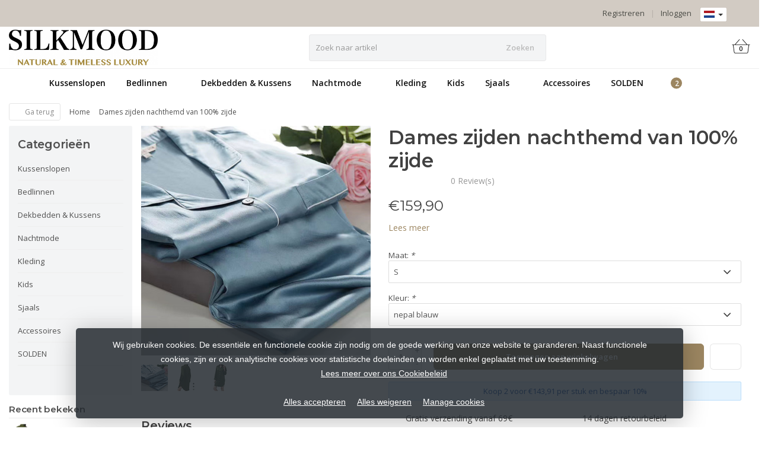

--- FILE ---
content_type: text/html;charset=utf-8
request_url: https://www.silkmood.be/nl/dames-zijden-nachthemd-06b.html
body_size: 14292
content:
<!DOCTYPE HTML>
<html lang="nl">
  <!--- Theme Satisfy EU developed by Frontlabel - v1.66 - 5-10-2023 - EU 13:43 -->
  <head>
    <meta charset="utf-8"/>
<!-- [START] 'blocks/head.rain' -->
<!--

  (c) 2008-2026 Lightspeed Netherlands B.V.
  http://www.lightspeedhq.com
  Generated: 18-01-2026 @ 13:43:51

-->
<link rel="canonical" href="https://www.silkmood.be/nl/dames-zijden-nachthemd-06b.html"/>
<link rel="alternate" href="https://www.silkmood.be/nl/index.rss" type="application/rss+xml" title="Nieuwe producten"/>
<link href="https://cdn.webshopapp.com/assets/cookielaw.css?2025-02-20" rel="stylesheet" type="text/css"/>
<meta name="robots" content="noodp,noydir"/>
<meta name="google-site-verification" content="zeonwqH1xAqtgtXE3RaoiqNT6m5AsIxlqdDTtHQhy8I"/>
<meta property="og:url" content="https://www.silkmood.be/nl/dames-zijden-nachthemd-06b.html?source=facebook"/>
<meta property="og:site_name" content="Silkmood"/>
<meta property="og:title" content="Dames zijden pyjama dress- 100% moerbei zijde"/>
<meta property="og:description" content="Klassieke hoge kwaliteit zijden pyjama dress voor dames, comfort en luxueuze, optimaliseert uw slaapkwaliteit. Gratis verzending. 14dagen retourbeleid."/>
<meta property="og:image" content="https://cdn.webshopapp.com/shops/300166/files/388375858/dames-zijden-nachthemd-van-100-zijde.jpg"/>
<script>
(function(w,d,s,l,i){w[l]=w[l]||[];w[l].push({'gtm.start':
new Date().getTime(),event:'gtm.js'});var f=d.getElementsByTagName(s)[0],
j=d.createElement(s),dl=l!='dataLayer'?'&l='+l:'';j.async=true;j.src=
'https://www.googletagmanager.com/gtm.js?id='+i+dl;f.parentNode.insertBefore(j,f);
})(window,document,'script','dataLayer','GTM-K65C4MZW');
</script>
<!--[if lt IE 9]>
<script src="https://cdn.webshopapp.com/assets/html5shiv.js?2025-02-20"></script>
<![endif]-->
<!-- [END] 'blocks/head.rain' -->
    <title>Dames zijden pyjama dress- 100% moerbei zijde - Silkmood</title>
  
    <meta name="description" content="Klassieke hoge kwaliteit zijden pyjama dress voor dames, comfort en luxueuze, optimaliseert uw slaapkwaliteit. Gratis verzending. 14dagen retourbeleid.">
    <meta name="keywords" content="Zijden pyjama dress, Zijden pyjama, zijden kamerjas, zijden nachtmode, zijden nachthemd, pyjama en soie, robe en soie, silkmood, soie, zijde, zijde pyjama, zijde kamerjas , zijden lingerie, pyjama, nachthemd, pyjamas, nachtkleding, zijden sleepwear, ">  
    <meta name="viewport" content="width=device-width, initial-scale=1, minimum-scale=1, maximum-scale=1, user-scalable=0"/>
    <meta name="apple-mobile-web-app-capable" content="yes">
    <meta name="apple-mobile-web-app-status-bar-style" content="black"><meta property="og:type" content="website" />
    
        <meta property="og:description" content="" />
                <meta http-equiv="X-UA-Compatible" content="IE=Edge">
    
    <meta property="og:url" content="dames-zijden-nachthemd-06b.html" />    <meta property="og:title" content="Dames zijden nachthemd van 100% zijde" />            <meta itemprop="og:image" content="https://cdn.webshopapp.com/shops/300166/files/388375858/600x600x1/dames-zijden-nachthemd-van-100-zijde.jpg" />  
        <meta itemprop="mpn" content="PJ19RBF06" />          
        <meta itemprop="price" content="159.90" />
        <meta itemprop="priceCurrency" content="EUR" />
  

    <link rel="canonical" href="https://www.silkmood.be/nl/dames-zijden-nachthemd-06b.html" />
    <link rel="shortcut icon" href="https://cdn.webshopapp.com/shops/300166/themes/106139/v/8745/assets/favicon.ico?20200424223538" type="image/x-icon" />
    <link href='//fonts.googleapis.com/css?family=Open+Sans:400,300,600&display=swap' rel='stylesheet' type='text/css'>
<link href='//fonts.googleapis.com/css?family=Montserrat:400,300,600&display=swap' rel='stylesheet' type='text/css'>
    

		
        <script src="https://kit.fontawesome.com/980dd0020b.js" crossorigin="anonymous"></script>
        
    
    <link rel="stylesheet" href="https://cdn.webshopapp.com/shops/300166/themes/106139/assets/bootstrap-min.css?2025121911091820201208090017">

    <link rel="stylesheet" href="https://cdn.webshopapp.com/shops/300166/themes/106139/assets/style.css?2025121911091820201208090017" />    
        <link rel="stylesheet" href="https://cdn.webshopapp.com/shops/300166/themes/106139/assets/style-product.css?2025121911091820201208090017" />    
		    <link rel="stylesheet" href="https://cdn.webshopapp.com/shops/300166/themes/106139/assets/settings.css??2025121911091820201208090017" />  
    <link rel="stylesheet" href="https://cdn.webshopapp.com/shops/300166/themes/106139/assets/jquery-fancybox-min.css?9?2025121911091820201208090017" /> 
  
    <link rel="stylesheet" href="https://cdn.webshopapp.com/shops/300166/themes/106139/assets/owl-carousel-min.css??2025121911091820201208090017" /> 
    <link rel="stylesheet" href="https://cdn.webshopapp.com/shops/300166/themes/106139/assets/custom.css?2025121911091820201208090017-260118-134351" />
  
    <script src="https://cdn.webshopapp.com/shops/300166/themes/106139/assets/jquery-min.js?2025121911091820201208090017"></script>
    
         
    <script src="https://cdn.webshopapp.com/assets/gui.js?2025-02-20"></script>
            
    <script src="https://cdn.webshopapp.com/shops/300166/themes/106139/assets/jquery-lazy-min.js?2025121911091820201208090017"></script>
    <!--[if lt IE 9]>
    <link rel="stylesheet" href="https://cdn.webshopapp.com/shops/300166/themes/106139/assets/style-ie.css?2025121911091820201208090017" />
    <![endif]-->
      <!-- test -->
    <style>
    .categories .category a,.categories .category a:after,.products.grid .product:hover,.blogs .blog-article img,a.btn, a.btn span{border-radius: 6px !important;}
.banners .container-fluid > div > div:first-child img{border-top-left-radius: 6px !important; border-bottom-left-radius: 6px !important;padding-left: 0;margin-left: 15px;}
.banners .container-fluid > div > div:nth-child(2) img{border-top-right-radius: 6px !important;border-bottom-right-radius: 6px !important;padding-right: 0; margin-right: 15px;}
.products .product .product-btn {bottom: 3px;}
    </style>
  </head>
  <body class=" nav-2 navself-helper osx">            
    <div class="wrapper product product dames-zijden-pyjama-dress--100%-moerbei-zijde">
      <header class="navself  secondnav">
            <div class="topnav">
                <div class="container-fluid">
                    <div class="row">
                        <div class="col-sm-6 topnav-usp hidden-xs hidden-sm">
                             
<ul>
  <li>  <i class="fa geen" aria-hidden="true"></i></li>
</ul>






                         </div>
                        <div class="col-xs-12 col-md-6">
                                                        <div class="pull-right plsm account phone">
                                <ul>
                                    <li><i class="fa fa-phone"></i> <strong><a href="tel:"></a></strong></li>
                                </ul>
                            </div>
                                                        <!-- LANGUAGE VALUTA -->
                            <div class="langcur pull-right">
                                <ul>
                                                                        <li class="divide"></li>
                                                                         <li class="btn-group">
                                        <button type="button" class="btn btn-xs btn-default dropdown-toggle languages" data-toggle="dropdown"><span class="flag nl"></span> <span class="caret"></span></button>
                                        <ul class="dropdown-menu languages" role="menu">
                                                    


<li><a href="https://www.silkmood.be/nl/go/product/128779751" title="Nederlands" lang="nl"><span class="flag nl"></span> Nederlands</a></li>
  
<li><a href="https://www.silkmood.be/en/go/product/128779751" title="English" lang="en"><span class="flag en"></span> English</a></li>
  
<li><a href="https://www.silkmood.be/fr/go/product/128779751" title="Français" lang="fr"><span class="flag fr"></span> Français</a></li>
  
<li><a href="https://www.silkmood.be/es/go/product/128779751" title="Español" lang="es"><span class="flag es"></span> Español</a></li>
  
                                        </ul>
                                    </li>
                                                                     </ul>
                            </div>
                            <!-- /LANGUAGE VALUTA -->
                            <!-- ACCOUNT -->
                            <div class="account hidden-xs">
                                <ul>
                                                                        <li><a href="https://www.silkmood.be/nl/account/" title="Mijn account">Inloggen </a></li>
                                    <li class="divider">|</li>
                                    <li><a href="https://www.silkmood.be/nl/account/register/" title="Registreren">Registreren </a></li>
                                                                    </ul>
                            </div>
                            <!-- /ACCOUNT -->
                        </div>
                    </div>
                </div>
            </div>
  
             
            	<!-- NAVIGATION -->
            <div class="navigation nav-2 option-2">
                                  
                <div class="container-fluid">
                    <div class="shoppingcart iconbasket">
                        <a href="https://www.silkmood.be/nl/cart/" title="Winkelwagen">
                                      <svg xmlns="http://www.w3.org/2000/svg" class="shoppingbag" x="0px" y="0px" viewBox="0 0 576 512">
<path d="M105.919,472c-19.855,0-36.889-14.83-39.62-34.497L35.535,216h-23.41c-2.206,0-4-1.794-4-4v-8c0-2.206,1.794-4,4-4h80.438  L234.18,42.648c1.537-1.708,3.649-2.649,5.949-2.649c1.977,0,3.876,0.73,5.349,2.055c1.588,1.43,2.524,3.392,2.637,5.526  c0.112,2.134-0.613,4.183-2.042,5.771L114.087,200h348.076L330.18,53.352c-1.431-1.589-2.156-3.639-2.044-5.772  c0.112-2.133,1.049-4.096,2.638-5.525c1.472-1.325,3.371-2.055,5.348-2.055c2.301,0,4.413,0.94,5.949,2.647L483.688,200h80.438  c2.206,0,4,1.794,4,4v8c0,2.206-1.794,4-4,4h-23.41l-30.764,221.503C507.22,457.17,490.187,472,470.331,472H105.919z   M82.147,435.301C83.786,447.101,94.006,456,105.919,456h364.412c11.913,0,22.133-8.898,23.771-20.698L524.562,216H51.689  L82.147,435.301z M400.125,400c-4.411,0-8-3.589-8-8V280c0-4.411,3.589-8,8-8s8,3.589,8,8v112  C408.125,396.411,404.536,400,400.125,400z M288.125,400c-4.411,0-8-3.589-8-8V280c0-4.411,3.589-8,8-8s8,3.589,8,8v112  C296.125,396.411,292.536,400,288.125,400z M176.125,400c-4.411,0-8-3.589-8-8V280c0-4.411,3.589-8,8-8s8,3.589,8,8v112  C184.125,396.411,180.536,400,176.125,400z"/>
</svg>
                               </a>
                        <span class="cart">
              <span class="cart-total-quantity">0</span>
                        </span>
                    </div>

                    
                  	<div class="first-section hidden-xs hidden-sm">
                      <div class="logo">
                        <a class="" href="https://www.silkmood.be/nl/">
                          <img src="https://cdn.webshopapp.com/shops/300166/themes/106139/v/8745/assets/logo-non-scroll.png?20200424223538" class="light-version" alt="100% zijden bedlinnen en homewear" />
                        </a>
                      </div>
                     <!-- SEARCH -->
                        <div class="searchtop ">
                                                        <div class="search hidden-xs">
                                <form class="" role="search" action="https://www.silkmood.be/nl/search/" method="get" id="form_search">
                                    <div class="input-group">
                                        <div class="inputholder">
                                            <input type="text" class="form-control" autocomplete="off" placeholder="Zoek naar artikel" name="q" id="srch">
                                            <button type="submit" class="searchbtn">Zoeken</button>
                                        </div>
                                    </div>
                                    <div class="autocomplete">
                                        <div class="arrow"></div>
                                        <div class="products-livesearch"></div>
                                        <div class="more">
                                            <a href="#">Bekijk alle resultaten <span>(0)</span></a>
                                        </div>
                                        <div class="notfound">Geen producten gevonden...</div>
                                    </div>
                                </form>
                            </div>
                                                  </div>
                        <!-- /SEARCH -->
                      <div class="right-section">
                        
                                              <!-- CART -->
                        <div class="carttop iconbasket">
                            <a href="https://www.silkmood.be/nl/cart/" title="Winkelwagen">
                        <svg xmlns="http://www.w3.org/2000/svg" class="shoppingbag" x="0px" y="0px" viewBox="0 0 576 512">
<path d="M105.919,472c-19.855,0-36.889-14.83-39.62-34.497L35.535,216h-23.41c-2.206,0-4-1.794-4-4v-8c0-2.206,1.794-4,4-4h80.438  L234.18,42.648c1.537-1.708,3.649-2.649,5.949-2.649c1.977,0,3.876,0.73,5.349,2.055c1.588,1.43,2.524,3.392,2.637,5.526  c0.112,2.134-0.613,4.183-2.042,5.771L114.087,200h348.076L330.18,53.352c-1.431-1.589-2.156-3.639-2.044-5.772  c0.112-2.133,1.049-4.096,2.638-5.525c1.472-1.325,3.371-2.055,5.348-2.055c2.301,0,4.413,0.94,5.949,2.647L483.688,200h80.438  c2.206,0,4,1.794,4,4v8c0,2.206-1.794,4-4,4h-23.41l-30.764,221.503C507.22,457.17,490.187,472,470.331,472H105.919z   M82.147,435.301C83.786,447.101,94.006,456,105.919,456h364.412c11.913,0,22.133-8.898,23.771-20.698L524.562,216H51.689  L82.147,435.301z M400.125,400c-4.411,0-8-3.589-8-8V280c0-4.411,3.589-8,8-8s8,3.589,8,8v112  C408.125,396.411,404.536,400,400.125,400z M288.125,400c-4.411,0-8-3.589-8-8V280c0-4.411,3.589-8,8-8s8,3.589,8,8v112  C296.125,396.411,292.536,400,288.125,400z M176.125,400c-4.411,0-8-3.589-8-8V280c0-4.411,3.589-8,8-8s8,3.589,8,8v112  C184.125,396.411,180.536,400,176.125,400z"/>
</svg>
                                 <span class="cart">
              <span class="cart-total-quantity">0</span>
            </span>
          </a>
                            <div class="view-cart">
                                <div class="cartproduct text-center">
  <span class="empty">Uw winkelwagen is leeg<svg version="1.1" class="shoppingbag" xmlns="http://www.w3.org/2000/svg" xmlns:xlink="http://www.w3.org/1999/xlink" x="0px" y="0px" viewBox="0 0 65.2 65.2" style="enable-background:new 0 0 65.2 65.2;" xml:space="preserve"><path d="M54.6,12.6h-12c-0.4-6.7-4.7-12-10-12c-5.3,0-9.6,5.3-10,12h-12l-2.1,52h48.1L54.6,12.6z M32.6,2.6c4.2,0,7.6,4.4,8,10H24.6C25,7,28.4,2.6,32.6,2.6z M10.6,62.6l1.9-48h40.1l1.9,48H10.6z"/></svg></span>
</div>

  

                            </div>
                        </div>
                        <!-- /CART -->
                        
                      </div>
											 
                        
                    </div>
                  
                  
                    <!-- MEGANAV -->
                    <nav class="nav desktop meganav hidden-xs hidden-sm">
                        <ul class="visible-links">
                            <li class="item home hidden-xs hidden-sm">
                                <a class="itemlink" href="https://www.silkmood.be/nl/"><i class="fa fa-home" aria-hidden="true"></i></a>
                            </li>

                                                        <li class="item classicmenu kussenslopen">
                                <a class="itemlink" href="https://www.silkmood.be/nl/kussenslopen/" title="Kussenslopen"  data-featured-url="https://cdn.webshopapp.com/shops/300166/files/324463434/280x200x1/kussenslopen.jpg" data-original-url="https://cdn.webshopapp.com/shops/300166/files/324463434/280x200x1/kussenslopen.jpg" >Kussenslopen</a>                              </li>
                                                        <li class="item sub classicmenu bedlinnen">
                                <a class="itemlink" href="https://www.silkmood.be/nl/bedlinnen/" title="Bedlinnen"  data-featured-url="https://cdn.webshopapp.com/shops/300166/files/393762351/280x200x1/bedlinnen.jpg" data-original-url="https://cdn.webshopapp.com/shops/300166/files/393762351/280x200x1/bedlinnen.jpg" >Bedlinnen<i class="fa fa-angle-down" aria-hidden="true"></i></a>                                  <ul class="subnav">
                                                                        <li class="col-sm-3">
                                        <ul>
                                            <li class="img-category-stage">
                                                <img src="https://cdn.webshopapp.com/shops/300166/files/393762351/280x200x1/bedlinnen.jpg" width="280" height="200" alt="Bedlinnen" title="Bedlinnen" data-original-url="https://cdn.webshopapp.com/shops/300166/files/393762351/280x200x1/bedlinnen.jpg" class="img-responsive navcat" />
                                            </li>
                                        </ul>
                                    </li>
                                                                                                           <li class="col-sm-2 nopaddingr nosub">
                                        <ul>
                                            <li class="subheader"><a href="https://www.silkmood.be/nl/bedlinnen/dekbedovertrekken/" title="Dekbedovertrekken"  data-featured-url="https://cdn.webshopapp.com/shops/300166/files/324532385/280x200x2/dekbedovertrekken.jpg" data-original-url="https://cdn.webshopapp.com/shops/300166/files/324532385/280x200x2/dekbedovertrekken.jpg" >Dekbedovertrekken</a>                                             </li>



                                        </ul>
                                    </li>
                                                                        <li class="col-sm-2 nopaddingr nosub">
                                        <ul>
                                            <li class="subheader"><a href="https://www.silkmood.be/nl/bedlinnen/zijden-hoeslakens/" title="Zijden Hoeslakens"  data-featured-url="https://cdn.webshopapp.com/shops/300166/files/327809059/280x200x2/zijden-hoeslakens.jpg" data-original-url="https://cdn.webshopapp.com/shops/300166/files/327809059/280x200x2/zijden-hoeslakens.jpg" >Zijden Hoeslakens</a>                                             </li>



                                        </ul>
                                    </li>
                                                                        <li class="col-sm-2 nopaddingr nosub">
                                        <ul>
                                            <li class="subheader"><a href="https://www.silkmood.be/nl/bedlinnen/zijden-lakens/" title="Zijden lakens"  data-featured-url="https://cdn.webshopapp.com/shops/300166/files/327808124/280x200x2/zijden-lakens.jpg" data-original-url="https://cdn.webshopapp.com/shops/300166/files/327808124/280x200x2/zijden-lakens.jpg" >Zijden lakens</a>                                             </li>



                                        </ul>
                                    </li>
                                                                     </ul>
                                                            </li>
                                                        <li class="item classicmenu dekbedden-&amp;-kussens-">
                                <a class="itemlink" href="https://www.silkmood.be/nl/dekbedden-kussens/" title="Dekbedden &amp; Kussens "  data-featured-url="https://cdn.webshopapp.com/shops/300166/files/326984779/280x200x1/dekbedden-kussens.jpg" data-original-url="https://cdn.webshopapp.com/shops/300166/files/326984779/280x200x1/dekbedden-kussens.jpg" >Dekbedden &amp; Kussens </a>                              </li>
                                                        <li class="item sub classicmenu nachtmode">
                                <a class="itemlink" href="https://www.silkmood.be/nl/nachtmode/" title="Nachtmode"  data-featured-url="https://cdn.webshopapp.com/shops/300166/files/401731772/280x200x1/nachtmode.jpg" data-original-url="https://cdn.webshopapp.com/shops/300166/files/401731772/280x200x1/nachtmode.jpg" >Nachtmode<i class="fa fa-angle-down" aria-hidden="true"></i></a>                                  <ul class="subnav">
                                                                        <li class="col-sm-3">
                                        <ul>
                                            <li class="img-category-stage">
                                                <img src="https://cdn.webshopapp.com/shops/300166/files/401731772/280x200x1/nachtmode.jpg" width="280" height="200" alt="Nachtmode" title="Nachtmode" data-original-url="https://cdn.webshopapp.com/shops/300166/files/401731772/280x200x1/nachtmode.jpg" class="img-responsive navcat" />
                                            </li>
                                        </ul>
                                    </li>
                                                                                                           <li class="col-sm-2 nopaddingr nosub">
                                        <ul>
                                            <li class="subheader"><a href="https://www.silkmood.be/nl/nachtmode/dames-zijden-nachtmode/" title="Dames zijden nachtmode"  data-featured-url="https://cdn.webshopapp.com/shops/300166/files/443021905/280x200x2/dames-zijden-nachtmode.jpg" data-original-url="https://cdn.webshopapp.com/shops/300166/files/443021905/280x200x2/dames-zijden-nachtmode.jpg" >Dames zijden nachtmode</a>                                             </li>



                                        </ul>
                                    </li>
                                                                        <li class="col-sm-2 nopaddingr nosub">
                                        <ul>
                                            <li class="subheader"><a href="https://www.silkmood.be/nl/nachtmode/heren-zijden-nachtmode/" title="Heren zijden nachtmode"  data-featured-url="https://cdn.webshopapp.com/shops/300166/files/328873769/280x200x2/heren-zijden-nachtmode.jpg" data-original-url="https://cdn.webshopapp.com/shops/300166/files/328873769/280x200x2/heren-zijden-nachtmode.jpg" >Heren zijden nachtmode</a>                                             </li>



                                        </ul>
                                    </li>
                                                                        <li class="col-sm-2 nopaddingr nosub">
                                        <ul>
                                            <li class="subheader"><a href="https://www.silkmood.be/nl/nachtmode/kids-zijden-nachtmode/" title="Kids zijden nachtmode"  data-featured-url="https://cdn.webshopapp.com/shops/300166/files/328873924/280x200x2/kids-zijden-nachtmode.jpg" data-original-url="https://cdn.webshopapp.com/shops/300166/files/328873924/280x200x2/kids-zijden-nachtmode.jpg" >Kids zijden nachtmode</a>                                             </li>



                                        </ul>
                                    </li>
                                                                     </ul>
                                                            </li>
                                                        <li class="item classicmenu kleding">
                                <a class="itemlink" href="https://www.silkmood.be/nl/kleding/" title="Kleding"  data-featured-url="https://cdn.webshopapp.com/shops/300166/files/450557207/280x200x1/kleding.jpg" data-original-url="https://cdn.webshopapp.com/shops/300166/files/450557207/280x200x1/kleding.jpg" >Kleding</a>                              </li>
                                                        <li class="item classicmenu kids">
                                <a class="itemlink" href="https://www.silkmood.be/nl/kids/" title="Kids"  data-featured-url="https://cdn.webshopapp.com/shops/300166/files/326813829/280x200x1/kids.jpg" data-original-url="https://cdn.webshopapp.com/shops/300166/files/326813829/280x200x1/kids.jpg" >Kids</a>                              </li>
                                                        <li class="item sub classicmenu sjaals">
                                <a class="itemlink" href="https://www.silkmood.be/nl/sjaals/" title="Sjaals"  data-featured-url="https://cdn.webshopapp.com/shops/300166/files/324530181/280x200x1/sjaals.jpg" data-original-url="https://cdn.webshopapp.com/shops/300166/files/324530181/280x200x1/sjaals.jpg" >Sjaals<i class="fa fa-angle-down" aria-hidden="true"></i></a>                                  <ul class="subnav">
                                                                        <li class="col-sm-3">
                                        <ul>
                                            <li class="img-category-stage">
                                                <img src="https://cdn.webshopapp.com/shops/300166/files/324530181/280x200x1/sjaals.jpg" width="280" height="200" alt="Sjaals" title="Sjaals" data-original-url="https://cdn.webshopapp.com/shops/300166/files/324530181/280x200x1/sjaals.jpg" class="img-responsive navcat" />
                                            </li>
                                        </ul>
                                    </li>
                                                                                                           <li class="col-sm-2 nopaddingr nosub">
                                        <ul>
                                            <li class="subheader"><a href="https://www.silkmood.be/nl/sjaals/zijden-sjaals-heren/" title="Zijden sjaals heren"  data-featured-url="https://cdn.webshopapp.com/shops/300166/files/326794568/280x200x2/zijden-sjaals-heren.jpg" data-original-url="https://cdn.webshopapp.com/shops/300166/files/326794568/280x200x2/zijden-sjaals-heren.jpg" >Zijden sjaals heren</a>                                             </li>



                                        </ul>
                                    </li>
                                                                        <li class="col-sm-2 nopaddingr nosub">
                                        <ul>
                                            <li class="subheader"><a href="https://www.silkmood.be/nl/sjaals/zijden-sjaal-dames/" title="Zijden sjaal dames"  data-featured-url="https://cdn.webshopapp.com/shops/300166/files/443958846/280x200x2/zijden-sjaal-dames.jpg" data-original-url="https://cdn.webshopapp.com/shops/300166/files/443958846/280x200x2/zijden-sjaal-dames.jpg" >Zijden sjaal dames</a>                                             </li>



                                        </ul>
                                    </li>
                                                                     </ul>
                                                            </li>
                                                        <li class="item classicmenu -accessoires">
                                <a class="itemlink" href="https://www.silkmood.be/nl/accessoires/" title=" Accessoires"  data-featured-url="https://cdn.webshopapp.com/shops/300166/files/349738028/280x200x1/accessoires.jpg" data-original-url="https://cdn.webshopapp.com/shops/300166/files/349738028/280x200x1/accessoires.jpg" > Accessoires</a>                              </li>
                                                        <li class="item classicmenu solden">
                                <a class="itemlink" href="https://www.silkmood.be/nl/solden/" title="SOLDEN"  data-featured-url="https://cdn.webshopapp.com/shops/300166/files/463221444/280x200x1/solden.jpg" data-original-url="https://cdn.webshopapp.com/shops/300166/files/463221444/280x200x1/solden.jpg" >SOLDEN</a>                              </li>
                             
                          
                                                    <li class="item"><a class="itemlink" href="https://www.silkmood.be/nl/buy-gift-card/" title="Cadeaubon"  target="_blank" >Cadeaubon</a></li>
                           
                           
                          
                          
                          
                           
                           
                                                    
                                                                                <li class="item classicmenu blog sub"><a class="itemlink" href="https://www.silkmood.be/nl/blogs/blog/" title="Blog" style="position:relative;"><i class="fa fa-newspaper-o visible-xs visible-sm" aria-hidden="true"></i>
            Blog<i class="fa fa-angle-down" aria-hidden="true"></i></a>
                                <ul class="subnav">
                                                                        <li class="subitem"><a class="subitemlink" href="https://www.silkmood.be/nl/blogs/blog/verlengd-retourbeleid-voor-kerstinkopen/" title="Verlengd retourbeleid voor kerstinkopen">Verlengd retourbeleid voor kerstinkopen</a></li>
                                                                        <li class="subitem"><a class="subitemlink" href="https://www.silkmood.be/nl/blogs/blog/zijden-kussensloop-vs-synthetische-kussensloop-waa/" title="Zijden Kussensloop vs. Synthetische Kussensloop: Waarom Kiezen voor Zijde?">Zijden Kussensloop vs. Synthetische Kussensloop: Waarom Kiezen voor Zijde?</a></li>
                                                                        <li class="subitem"><a class="subitemlink" href="https://www.silkmood.be/nl/blogs/blog/waarom-hebben-sommige-patienten-met-parkinson-baat/" title="Waarom hebben sommige patiënten met Parkinson baat bij een zijden hoeslaken?">Waarom hebben sommige patiënten met Parkinson baat bij een zijden hoeslaken?</a></li>
                                                                        <li class="subitem"><a class="subitemlink" href="https://www.silkmood.be/nl/blogs/blog/blijf-koel-en-elegant-zijden-kleedjes-voor-hete-zo/" title="Blijf Koel en Elegant: Zijden Kleedjes voor Hete Zomerdagen">Blijf Koel en Elegant: Zijden Kleedjes voor Hete Zomerdagen</a></li>
                                                                        <li class="subitem"><a class="subitemlink" href="https://www.silkmood.be/nl/blogs/blog/waarom-zou-u-zijden-beddengoed-kopen/" title="Waarom zou u  zijden beddengoed  kopen?">Waarom zou u  zijden beddengoed  kopen?</a></li>
                                                                    </ul>
                            </li>
                             
                                                    
                        </ul>
                        <div class="morelinks">
                            <button><i class="fa fa-ellipsis-h" aria-hidden="true"></i></button>
                            <ul class="hidden-links hidden"></ul>
                        </div>
                  </nav>
          			  <!-- NAVIGATION -->              					<!-- MOBILE NAV -->
            
<div class="navigation visible-xs visible-sm">
                <div class="container-fluid">
                    <div class="shoppingcart iconbasket">
                        <a href="https://www.silkmood.be/nl/cart/" title="Winkelwagen">
                        <svg xmlns="http://www.w3.org/2000/svg" class="shoppingbag" x="0px" y="0px" viewBox="0 0 576 512">
<path d="M105.919,472c-19.855,0-36.889-14.83-39.62-34.497L35.535,216h-23.41c-2.206,0-4-1.794-4-4v-8c0-2.206,1.794-4,4-4h80.438  L234.18,42.648c1.537-1.708,3.649-2.649,5.949-2.649c1.977,0,3.876,0.73,5.349,2.055c1.588,1.43,2.524,3.392,2.637,5.526  c0.112,2.134-0.613,4.183-2.042,5.771L114.087,200h348.076L330.18,53.352c-1.431-1.589-2.156-3.639-2.044-5.772  c0.112-2.133,1.049-4.096,2.638-5.525c1.472-1.325,3.371-2.055,5.348-2.055c2.301,0,4.413,0.94,5.949,2.647L483.688,200h80.438  c2.206,0,4,1.794,4,4v8c0,2.206-1.794,4-4,4h-23.41l-30.764,221.503C507.22,457.17,490.187,472,470.331,472H105.919z   M82.147,435.301C83.786,447.101,94.006,456,105.919,456h364.412c11.913,0,22.133-8.898,23.771-20.698L524.562,216H51.689  L82.147,435.301z M400.125,400c-4.411,0-8-3.589-8-8V280c0-4.411,3.589-8,8-8s8,3.589,8,8v112  C408.125,396.411,404.536,400,400.125,400z M288.125,400c-4.411,0-8-3.589-8-8V280c0-4.411,3.589-8,8-8s8,3.589,8,8v112  C296.125,396.411,292.536,400,288.125,400z M176.125,400c-4.411,0-8-3.589-8-8V280c0-4.411,3.589-8,8-8s8,3.589,8,8v112  C184.125,396.411,180.536,400,176.125,400z"/>
</svg>
                               </a>
                        <span class="cart">
              <span class="cart-total-quantity">0</span>
                        </span>
                    </div>

                   <!-- SEARCH -->
                        <div class="searchtop pull-right">
                            <svg version="1.1" class="searchmagnifier" xmlns="http://www.w3.org/2000/svg" xmlns:xlink="http://www.w3.org/1999/xlink" x="0px" y="0px" viewBox="0 0 65.2 65.2" style="enable-background:new 0 0 65.2 65.2;" xml:space="preserve">
            <path d="M49.9,26.1c0-13.1-10.6-23.7-23.7-23.7C13.1,2.4,2.4,13.1,2.4,26.1c0,13.1,10.6,23.7,23.7,23.7c5.7,0,11.3-2.1,15.6-5.9
            l0.4-0.3l18.8,18.8c0.4,0.4,1.1,0.4,1.6,0c0.4-0.4,0.4-1.1,0-1.6L43.7,42.1l0.3-0.4C47.8,37.4,49.9,31.9,49.9,26.1z M26.1,47.6
            C14.3,47.6,4.7,38,4.7,26.1S14.3,4.7,26.1,4.7s21.5,9.6,21.5,21.5S38,47.6,26.1,47.6z"/>
          </svg>
                            <div class="search">
                                <form class="" role="search" action="https://www.silkmood.be/nl/search/" method="get" id="form_search">
                                    <div class="input-group">
                                        <div class="inputholder">
                                            <input type="text" class="form-control" autocomplete="off" placeholder="Zoek naar artikel" name="q" id="srch">
                                            <button type="submit" class="searchbtn">Zoeken</button>
                                        </div>
                                    </div>
                                    <div class="autocomplete">
                                        <div class="arrow"></div>
                                        <div class="products-livesearch"></div>
                                        <div class="more">
                                            <a href="#">Bekijk alle resultaten <span>(0)</span></a>
                                        </div>
                                        <div class="notfound">Geen producten gevonden...</div>
                                    </div>
                                </form>
                            </div>
                        </div>
                        <!-- /SEARCH -->
                  
                  
                  
                  
                  
                    <ul class="burger">
                        <li class='closenav'></li>
                        <li class="bars">
                            <span class="bar"></span>
                            <span class="bar"></span>
                            <span class="bar"></span>
                            <span>MENU</span>
                        </li>
                    </ul>
              


                    

                    <!-- MOBILE NAV -->
                    <nav class="mobile hidden-md hidden-lg">
                        <ul>
                            <li class="item logo">
                                <a class="itemlink" href="https://www.silkmood.be/nl/">
              <img src="https://cdn.webshopapp.com/shops/300166/themes/106139/v/21591/assets/logo.png?20200505105432" alt="100% zijden bedlinnen en homewear" />
            </a>
                            </li>
                            <li class="item home  hidden-xs hidden-sm ">
                                <a class="itemlink" href="https://www.silkmood.be/nl/"><i class="fa fa-home" aria-hidden="true"></i></a>
                            </li>
                                                        <li class="item kussenslopen">
                                <a class="itemlink" href="https://www.silkmood.be/nl/kussenslopen/" title="Kussenslopen">Kussenslopen</a>                             </li>
                                                        <li class="item sub bedlinnen">
                                <a class="itemlink" href="https://www.silkmood.be/nl/bedlinnen/" title="Bedlinnen">Bedlinnen</a>                                 <div class="togglesub"><i class="fa fa-angle-down" aria-hidden="true"></i></div>
                                <ul class="subnav">
                                                                        <li class="subitem">
                                        <a class="subitemlink" href="https://www.silkmood.be/nl/bedlinnen/dekbedovertrekken/" title="Dekbedovertrekken">Dekbedovertrekken</a>                                      </li>
                                                                        <li class="subitem">
                                        <a class="subitemlink" href="https://www.silkmood.be/nl/bedlinnen/zijden-hoeslakens/" title="Zijden Hoeslakens">Zijden Hoeslakens</a>                                      </li>
                                                                        <li class="subitem">
                                        <a class="subitemlink" href="https://www.silkmood.be/nl/bedlinnen/zijden-lakens/" title="Zijden lakens">Zijden lakens</a>                                      </li>
                                                                    </ul>
                                                            </li>
                                                        <li class="item dekbedden-&amp;-kussens-">
                                <a class="itemlink" href="https://www.silkmood.be/nl/dekbedden-kussens/" title="Dekbedden &amp; Kussens ">Dekbedden &amp; Kussens </a>                             </li>
                                                        <li class="item sub nachtmode">
                                <a class="itemlink" href="https://www.silkmood.be/nl/nachtmode/" title="Nachtmode">Nachtmode</a>                                 <div class="togglesub"><i class="fa fa-angle-down" aria-hidden="true"></i></div>
                                <ul class="subnav">
                                                                        <li class="subitem">
                                        <a class="subitemlink" href="https://www.silkmood.be/nl/nachtmode/dames-zijden-nachtmode/" title="Dames zijden nachtmode">Dames zijden nachtmode</a>                                      </li>
                                                                        <li class="subitem">
                                        <a class="subitemlink" href="https://www.silkmood.be/nl/nachtmode/heren-zijden-nachtmode/" title="Heren zijden nachtmode">Heren zijden nachtmode</a>                                      </li>
                                                                        <li class="subitem">
                                        <a class="subitemlink" href="https://www.silkmood.be/nl/nachtmode/kids-zijden-nachtmode/" title="Kids zijden nachtmode">Kids zijden nachtmode</a>                                      </li>
                                                                    </ul>
                                                            </li>
                                                        <li class="item kleding">
                                <a class="itemlink" href="https://www.silkmood.be/nl/kleding/" title="Kleding">Kleding</a>                             </li>
                                                        <li class="item kids">
                                <a class="itemlink" href="https://www.silkmood.be/nl/kids/" title="Kids">Kids</a>                             </li>
                                                        <li class="item sub sjaals">
                                <a class="itemlink" href="https://www.silkmood.be/nl/sjaals/" title="Sjaals">Sjaals</a>                                 <div class="togglesub"><i class="fa fa-angle-down" aria-hidden="true"></i></div>
                                <ul class="subnav">
                                                                        <li class="subitem">
                                        <a class="subitemlink" href="https://www.silkmood.be/nl/sjaals/zijden-sjaals-heren/" title="Zijden sjaals heren">Zijden sjaals heren</a>                                      </li>
                                                                        <li class="subitem">
                                        <a class="subitemlink" href="https://www.silkmood.be/nl/sjaals/zijden-sjaal-dames/" title="Zijden sjaal dames">Zijden sjaal dames</a>                                      </li>
                                                                    </ul>
                                                            </li>
                                                        <li class="item -accessoires">
                                <a class="itemlink" href="https://www.silkmood.be/nl/accessoires/" title=" Accessoires"> Accessoires</a>                             </li>
                                                        <li class="item solden">
                                <a class="itemlink" href="https://www.silkmood.be/nl/solden/" title="SOLDEN">SOLDEN</a>                             </li>
                             
                          
                                                    <li class="item"><a class="itemlink" href="https://www.silkmood.be/nl/buy-gift-card/" title="Cadeaubon"  target="_blank" >Cadeaubon</a></li>
                           
                          
                           
                           
                                                    
                                                                                <li class="item classicmenu blog sub"><a class="itemlink" href="https://www.silkmood.be/nl/blogs/blog/" title="Blog" style="position:relative;"><i class="fa fa-newspaper-o visible-xs visible-sm" aria-hidden="true"></i>
            Blog<i class="fa fa-angle-down" aria-hidden="true"></i></a>
                                <ul class="subnav">
                                                                        <li class="subitem"><a class="subitemlink" href="https://www.silkmood.be/nl/blogs/blog/verlengd-retourbeleid-voor-kerstinkopen/" title="Verlengd retourbeleid voor kerstinkopen">Verlengd retourbeleid voor kerstinkopen</a></li>
                                                                        <li class="subitem"><a class="subitemlink" href="https://www.silkmood.be/nl/blogs/blog/zijden-kussensloop-vs-synthetische-kussensloop-waa/" title="Zijden Kussensloop vs. Synthetische Kussensloop: Waarom Kiezen voor Zijde?">Zijden Kussensloop vs. Synthetische Kussensloop: Waarom Kiezen voor Zijde?</a></li>
                                                                        <li class="subitem"><a class="subitemlink" href="https://www.silkmood.be/nl/blogs/blog/waarom-hebben-sommige-patienten-met-parkinson-baat/" title="Waarom hebben sommige patiënten met Parkinson baat bij een zijden hoeslaken?">Waarom hebben sommige patiënten met Parkinson baat bij een zijden hoeslaken?</a></li>
                                                                        <li class="subitem"><a class="subitemlink" href="https://www.silkmood.be/nl/blogs/blog/blijf-koel-en-elegant-zijden-kleedjes-voor-hete-zo/" title="Blijf Koel en Elegant: Zijden Kleedjes voor Hete Zomerdagen">Blijf Koel en Elegant: Zijden Kleedjes voor Hete Zomerdagen</a></li>
                                                                        <li class="subitem"><a class="subitemlink" href="https://www.silkmood.be/nl/blogs/blog/waarom-zou-u-zijden-beddengoed-kopen/" title="Waarom zou u  zijden beddengoed  kopen?">Waarom zou u  zijden beddengoed  kopen?</a></li>
                                                                    </ul>
                            </li>
                             
                                                  </ul>
                      <ul class="row mobile-acc">
                        <!-- ACCOUNT -->     
                                                <li class="item visible-xs"><a href="https://www.silkmood.be/nl/account/" title="Mijn account">Inloggen</a></li>
                        <li class="item visible-xs"><a href="https://www.silkmood.be/nl/account/register/" title="Registreren">Registreren</a></li>
                                                <!-- /ACCOUNT -->
                      </ul>
                    </nav>
                    <!-- /MOBILE NAV -->

                  
                </div>
                <div class="logomobile visible-xs visible-sm">
                    <a href="https://www.silkmood.be/nl/" title="100% zijden bedlinnen en homewear">
        <img src="https://cdn.webshopapp.com/shops/300166/themes/106139/v/21591/assets/logo.png?20200505105432" alt="100% zijden bedlinnen en homewear" />
      </a>
                </div>
            </div>            <!-- /MOBILE NAV -->
        </header>


        <script>
          var waitForFinalEvent = (function () {
          var timers = {};
          return function (callback, ms, uniqueId) {
          if (!uniqueId) {
          uniqueId = "Don't call this twice without a uniqueId";
          }
          if (timers[uniqueId]) {
          clearTimeout (timers[uniqueId]);
          }
          timers[uniqueId] = setTimeout(callback, ms);
          };
          })();
            if ($(window).width() > 991) {
                var $nav = $('.nav');
                var $btn = $('.nav .morelinks button');
                var $vlinks = $('.nav .visible-links');
                var $hlinks = $('.nav .hidden-links');
                var $btnholder = $('.nav .morelinks');
                var breaks = [];
                function updateNav() {
                    var availableSpace = $btn.hasClass('hidden') ? $nav.width() : $nav.width() - $btn.width() - 30;
                    if ($vlinks.width() > availableSpace) {
                        breaks.push($vlinks.width());
                        $vlinks.children().last().prependTo($hlinks);
                        if ($btn.hasClass('hidden')) {
                            $btn.removeClass('hidden');
                        }
                    } else {
                        if (availableSpace > breaks[breaks.length - 1]) {
                            $hlinks.children().first().appendTo($vlinks);
                            breaks.pop();
                        }
                        if (breaks.length < 1) {
                            $btn.addClass('hidden');
                            $hlinks.addClass('hidden');
                        }
                    }
                    $btn.attr("count", breaks.length);
                    if ($vlinks.width() > availableSpace) {
                        updateNav();
                    }
                }
                $btnholder.on('mouseover', function() {
                    $hlinks.removeClass('hidden');
                });
                $btnholder.on('mouseleave', function() {
                    $hlinks.addClass('hidden');
                });
                $(window).resize(function () {
                    waitForFinalEvent(function(){
                      if ($(window).width() > 991) {
                      updateNav();
                        };
                   }, 100);
                });
                $btn.on('click', function() {
                    $hlinks.toggleClass('hidden');
                });
                updateNav();
            }; 
        </script> 
      
      <main class=" nav-pt navs-pt">
          <script type="application/ld+json">
[
   {
      "@context":"http://schema.org",
      "@type":"Product",
      "url":"https://www.silkmood.be/nl/dames-zijden-nachthemd-06b.html",
      
      
      "name":"Dames zijden nachthemd van 100% zijde",
      "image":"https://cdn.webshopapp.com/shops/300166/files/388375858/image.jpg",
      
            "offers":{
         "@type":"Offer",
                  "availability":"http://schema.org/InStock",

                  
         "priceCurrency":"EUR",
         "url":"https://www.silkmood.be/nl/dames-zijden-nachthemd-06b.html",
         "priceValidUntil":"2299-12-31",
         "price":"159.90"
      }   }
]
</script>
<div class="container-fluid">
          
  
  
<div class="product">  
  <div class="page-title">
 <!-- BREADCRUMBS-->   
    <ul class="col-xs-12 hidden-xs breadcrumbs" itemscope itemtype="https://schema.org/BreadcrumbList">
      <li class="goback"><a onclick="goBack()"><i class="fa fa-angle-left" aria-hidden="true"></i>
        Ga terug</a></li>
      <li itemprop="itemListElement" itemscope itemtype="https://schema.org/ListItem">
        <a itemprop="item" href="https://www.silkmood.be/nl/">
          <span itemprop="name">Home</span></a>
        <meta itemprop="position" content="1" />
      </li>
            <li itemprop="itemListElement" itemscope itemtype="https://schema.org/ListItem">
        <i class="fa fa-angle-right" aria-hidden="true"></i>
        <a itemprop="item" href="https://www.silkmood.be/nl/dames-zijden-nachthemd-06b.html">
          <span itemprop="name">Dames zijden nachthemd van 100% zijde</span></a>
        <meta itemprop="position" content="2" />
      </li>
          </ul>
    <!-- BREADCRUMBS--> 
    
    
  </div>
  <div class="product-wrap clearfix" id="productwrap">
        <div class="col-md-2 sidebar">
<div class="sidebar-inner">
      
  
    <div class="filters sort">
    
       </div>
  
    <div class="box hidden-xs hidden-sm hidden-md">
    <h4>Categorieën</h4>
    <ul class="no-underline no-list-style">
                  <li class="item">
        <a class="itemLink " href="https://www.silkmood.be/nl/kussenslopen/#collection" title="Kussenslopen">Kussenslopen</a>        
        
                
        
      </li>
                        <li class="item">
        <a class="itemLink " href="https://www.silkmood.be/nl/bedlinnen/#collection" title="Bedlinnen">Bedlinnen</a><i class="fa fa-angle-down plus" aria-hidden="true"></i>        
        
                <ul class="subnav">
                    <li class="subitem">
            <a class="subitemLink " href="https://www.silkmood.be/nl/bedlinnen/dekbedovertrekken/#collection" title="Dekbedovertrekken">Dekbedovertrekken
              
            </a>                      </li>
                    <li class="subitem">
            <a class="subitemLink " href="https://www.silkmood.be/nl/bedlinnen/zijden-hoeslakens/#collection" title="Zijden Hoeslakens">Zijden Hoeslakens
              
            </a>                      </li>
                    <li class="subitem">
            <a class="subitemLink " href="https://www.silkmood.be/nl/bedlinnen/zijden-lakens/#collection" title="Zijden lakens">Zijden lakens
              
            </a>                      </li>
                  </ul>
                
        
      </li>
                        <li class="item">
        <a class="itemLink " href="https://www.silkmood.be/nl/dekbedden-kussens/#collection" title="Dekbedden &amp; Kussens ">Dekbedden &amp; Kussens </a>        
        
                
        
      </li>
                        <li class="item">
        <a class="itemLink " href="https://www.silkmood.be/nl/nachtmode/#collection" title="Nachtmode">Nachtmode</a><i class="fa fa-angle-down plus" aria-hidden="true"></i>        
        
                <ul class="subnav">
                    <li class="subitem">
            <a class="subitemLink " href="https://www.silkmood.be/nl/nachtmode/dames-zijden-nachtmode/#collection" title="Dames zijden nachtmode">Dames zijden nachtmode
              
            </a>                      </li>
                    <li class="subitem">
            <a class="subitemLink " href="https://www.silkmood.be/nl/nachtmode/heren-zijden-nachtmode/#collection" title="Heren zijden nachtmode">Heren zijden nachtmode
              
            </a>                      </li>
                    <li class="subitem">
            <a class="subitemLink " href="https://www.silkmood.be/nl/nachtmode/kids-zijden-nachtmode/#collection" title="Kids zijden nachtmode">Kids zijden nachtmode
              
            </a>                      </li>
                  </ul>
                
        
      </li>
                        <li class="item">
        <a class="itemLink " href="https://www.silkmood.be/nl/kleding/#collection" title="Kleding">Kleding</a>        
        
                
        
      </li>
                        <li class="item">
        <a class="itemLink " href="https://www.silkmood.be/nl/kids/#collection" title="Kids">Kids</a>        
        
                
        
      </li>
                        <li class="item">
        <a class="itemLink " href="https://www.silkmood.be/nl/sjaals/#collection" title="Sjaals">Sjaals</a><i class="fa fa-angle-down plus" aria-hidden="true"></i>        
        
                <ul class="subnav">
                    <li class="subitem">
            <a class="subitemLink " href="https://www.silkmood.be/nl/sjaals/zijden-sjaals-heren/#collection" title="Zijden sjaals heren">Zijden sjaals heren
              
            </a>                      </li>
                    <li class="subitem">
            <a class="subitemLink " href="https://www.silkmood.be/nl/sjaals/zijden-sjaal-dames/#collection" title="Zijden sjaal dames">Zijden sjaal dames
              
            </a>                      </li>
                  </ul>
                
        
      </li>
                        <li class="item">
        <a class="itemLink " href="https://www.silkmood.be/nl/accessoires/#collection" title=" Accessoires"> Accessoires</a>        
        
                
        
      </li>
                        <li class="item">
        <a class="itemLink " href="https://www.silkmood.be/nl/solden/#collection" title="SOLDEN">SOLDEN</a>        
        
                
        
      </li>
                </ul>
      </div>
    

  
  
  
      
  
    
  
</div>

<div class="sidebar-recent hidden-sm hidden-xs">
    <h4>Recent bekeken</h4>
	    <div class="product">
  <div class="image-wrap col-xs-3 nopadding">
      <a href="https://www.silkmood.be/nl/dames-zijden-nachthemd-06b.html" title="Dames zijden nachthemd">
                <img src="https://cdn.webshopapp.com/shops/300166/files/390838980/230x300x2/dames-zijden-nachthemd.jpg"  class="img-responsive productimg" alt=" Dames zijden nachthemd" data-url="https://www.silkmood.be/nl/dames-zijden-nachthemd-06b.html" data-src="https://cdn.webshopapp.com/shops/300166/files/390838980/230x300x2/dames-zijden-nachthemd.jpg" />
              </a>
  </div>
  
  <div class="info text-left col-xs-9">
    <a href="https://www.silkmood.be/nl/dames-zijden-nachthemd-06b.html" title="Dames zijden nachthemd" class="title">
       Dames zijden nachthemd     </a>
    
      
 	 <span class="price">€159,90   	 </span>
      
  </div>
 </div>
<!------->
</div>
  
  
  
  
</div>
         <div class="product-img col-sm-6 col-md-4">
      <meta itemprop="image" content="https://cdn.webshopapp.com/shops/300166/files/388375858/300x250x2/dames-zijden-nachthemd-van-100-zijde.jpg" />      <div class="productpage-images product-128779751">
        <div class="productpage-images-featured col-xs-12 nopadding" id="productpageimages">
          <a href="https://cdn.webshopapp.com/shops/300166/files/388375858/dames-zijden-nachthemd-van-100-zijde.jpg" data-fancybox="gallery" class="fancybox" title="Dames zijden nachthemd van 100% zijde">
            <img src="https://cdn.webshopapp.com/shops/300166/files/388375858/600x600x2/dames-zijden-nachthemd-van-100-zijde.jpg" data-original-url="https://cdn.webshopapp.com/shops/300166/files/388375858/450x450x2/dames-zijden-nachthemd-van-100-zijde.jpg" class="featured" itemprop="image" alt="Dames zijden nachthemd van 100% zijde" />
          </a>
                                                  <a href="https://cdn.webshopapp.com/shops/300166/files/390838980/dames-zijden-nachthemd-van-100-zijde.jpg" data-fancybox="gallery" class="fancybox" title="Dames zijden nachthemd van 100% zijde">
            <img src="https://cdn.webshopapp.com/shops/300166/files/388375858/600x600x2/dames-zijden-nachthemd-van-100-zijde.jpg" data-original-url="https://cdn.webshopapp.com/shops/300166/files/388375858/600x600x2/dames-zijden-nachthemd-van-100-zijde.jpg" class="hidden featured" itemprop="image" alt="Dames zijden nachthemd van 100% zijde" />
          </a>
                                        <a href="https://cdn.webshopapp.com/shops/300166/files/390839301/dames-zijden-nachthemd-van-100-zijde.jpg" data-fancybox="gallery" class="fancybox" title="Dames zijden nachthemd van 100% zijde">
            <img src="https://cdn.webshopapp.com/shops/300166/files/388375858/600x600x2/dames-zijden-nachthemd-van-100-zijde.jpg" data-original-url="https://cdn.webshopapp.com/shops/300166/files/388375858/600x600x2/dames-zijden-nachthemd-van-100-zijde.jpg" class="hidden featured" itemprop="image" alt="Dames zijden nachthemd van 100% zijde" />
          </a>
                              <i class="fa fa-search-plus" aria-hidden="true"></i>
                                             </div>
        
        <ul class="productpage-images-thumbs col-xs-12 nopadding clearfix">
                    <li>                  
            <a href="https://cdn.webshopapp.com/shops/300166/files/388375858/dames-zijden-nachthemd-van-100-zijde.jpg" data-fancybox="gallery1" class="fancybox" title="Dames zijden nachthemd van 100% zijde">
             
              <img src="https://cdn.webshopapp.com/shops/300166/files/388375858/45x45x2/dames-zijden-nachthemd-van-100-zijde.jpg" data-featured-url="https://cdn.webshopapp.com/shops/300166/files/388375858/600x600x2/dames-zijden-nachthemd-van-100-zijde.jpg" data-original-url="https://cdn.webshopapp.com/shops/300166/files/388375858/600x600x2/dames-zijden-nachthemd-van-100-zijde.jpg" alt="Dames zijden nachthemd van 100% zijde" />
            </a>
          </li>
                    <li>                  
            <a href="https://cdn.webshopapp.com/shops/300166/files/390838980/dames-zijden-nachthemd-van-100-zijde.jpg" data-fancybox="gallery1" class="fancybox" title="Dames zijden nachthemd van 100% zijde">
             
              <img src="https://cdn.webshopapp.com/shops/300166/files/390838980/45x45x2/dames-zijden-nachthemd-van-100-zijde.jpg" data-featured-url="https://cdn.webshopapp.com/shops/300166/files/390838980/600x600x2/dames-zijden-nachthemd-van-100-zijde.jpg" data-original-url="https://cdn.webshopapp.com/shops/300166/files/390838980/600x600x2/dames-zijden-nachthemd-van-100-zijde.jpg" alt="Dames zijden nachthemd van 100% zijde" />
            </a>
          </li>
                    <li>                  
            <a href="https://cdn.webshopapp.com/shops/300166/files/390839301/dames-zijden-nachthemd-van-100-zijde.jpg" data-fancybox="gallery1" class="fancybox" title="Dames zijden nachthemd van 100% zijde">
             
              <img src="https://cdn.webshopapp.com/shops/300166/files/390839301/45x45x2/dames-zijden-nachthemd-van-100-zijde.jpg" data-featured-url="https://cdn.webshopapp.com/shops/300166/files/390839301/600x600x2/dames-zijden-nachthemd-van-100-zijde.jpg" data-original-url="https://cdn.webshopapp.com/shops/300166/files/390839301/600x600x2/dames-zijden-nachthemd-van-100-zijde.jpg" alt="Dames zijden nachthemd van 100% zijde" />
            </a>
          </li>
                                      </ul>
      </div>
      <div id="ts_productReviews" class="col-xs-12 nopadding"></div>
           <div class="reviews" id="productreviews">
    <h3 class="title">Reviews</h3>              

                  
                           
                  <a href="https://www.silkmood.be/nl/account/review/128779751/" class="btn btn-md btn-review"><div class="stars"><i class="fa fa-star o"></i></div>Help ons en andere klanten door het schrijven van een review</a>
                  <hr>
                                                    
                        </div>
               <div class="social-media hidden-xs"><br />
    <h3 class="title">Delen</h3>              
  
    <!-- Facebook -->
    <a href="#" onClick="window.open('//www.facebook.com/sharer.php?u=https://www.silkmood.be/nl/dames-zijden-nachthemd-06b.html','pagename','resizable,width=500,height=350'); return false;" target="_blank"><i class="fa fa-facebook" aria-hidden="true"></i></a>
    <!-- LinkedIn -->
    <a href="#" onClick="window.open('//www.linkedin.com/shareArticle?mini=true&url=https://www.silkmood.be/nl/dames-zijden-nachthemd-06b.html','pagename','resizable,width=500,height=350'); return false;" target="_blank"><i class="fa fa-linkedin" aria-hidden="true"></i></a>
    <!-- Pinterest -->
    <a href="javascript:void((function()%7Bvar%20e=document.createElement('script');e.setAttribute('type','text/javascript');e.setAttribute('charset','UTF-8');e.setAttribute('src','//assets.pinterest.com/js/pinmarklet.js?r='+Math.random()*99999999);document.body.appendChild(e)%7D)());"><i class="fa fa-pinterest-p" aria-hidden="true"></i></a>
    <!-- Twitter -->  
   <a href="#" onClick="window.open('//twitter.com/share?url=https://www.silkmood.be/nl/dames-zijden-nachthemd-06b.html&text=Dames zijden nachthemd van 100% zijde','pagename','resizable,width=500,height=350'); return false;" target="_blank"><i class="fa fa-brands fa-x-twitter" aria-hidden="true"></i></a>
            <!-- Email -->
    <a href="/cdn-cgi/l/email-protection#427d113720282721367f06232f273162382b2826272c622c23212a362a272f266234232c627372726762382b282627"><i class="fa fa-envelope" aria-hidden="true"></i></a>               
       
</div>
        
      <div class="actions col-xs-12 nopadding hidden-xs">
                      <a href="https://www.silkmood.be/nl/account/wishlistAdd/128779751/" title="Aan verlanglijst toevoegen">Aan verlanglijst toevoegen</a> <span>/</span> <a href="https://www.silkmood.be/nl/compare/add/255815139/" title="Toevoegen om te vergelijken">Toevoegen om te vergelijken</a> <span>/</span>                       <a href="#" onclick="window.print(); return false;" title="Afdrukken">Afdrukken</a>
                    </div> 
    </div>
    <div class="product-info col-sm-6 col-md-6 pull-right clearfix" data-sticky_column content="dames-zijden-nachthemd-06b.html"> 
      
      <h1 class="product-page col-sm-12 nopadding" itemprop="name" content="Dames zijden nachthemd van 100% zijde">Dames zijden nachthemd van 100% zijde</h1>
        
    
      
                     
      
      <div class="reviewtop col-xs-12 nopadding mt-1">
       
        <div class="stars-holder">
      <div class="stars">
            
      </div>
      <div class="stars">
        <i class="fa fa-star o"></i>
        <i class="fa fa-star o"></i>
        <i class="fa fa-star o"></i>
        <i class="fa fa-star o"></i>
        <i class="fa fa-star o"></i>
      </div>
    </div>
                <a href="#" class="productreviews">0 Review(s)</a>
              </div>
                  
       <div class="product-price price-wrap col-xs-12 nopadding">
              
   
  <span class="price">€<span id="item-price">159,90</span>    	 </span>
    
                            
              
            	
                          </div>
          
                    
               
    
      <div class="shortdesc col-xs-12"> <a href="#" class="gotoinfo">Lees meer</a></div>
      <form action="https://www.silkmood.be/nl/cart/add/255815139/" id="product_configure_form" method="post">
        
       
                <div class="product-options">
                 	<input type="hidden" name="bundle_id" id="product_configure_bundle_id" value="">
<div class="product-configure">
  <div class="product-configure-options" aria-label="Select an option of the product. This will reload the page to show the new option." role="region">
    <div class="product-configure-options-option">
      <label for="product_configure_option_894214">Maat: <em aria-hidden="true">*</em></label>
      <select name="option[894214]" id="product_configure_option_894214" onchange="document.getElementById('product_configure_form').action = 'https://www.silkmood.be/nl/product/options/128779751/'; document.getElementById('product_configure_form').submit();" aria-required="true">
        <option value="3694698" selected="selected">S</option>
        <option value="3697904">XL</option>
      </select>
      <div class="product-configure-clear"></div>
    </div>
    <div class="product-configure-options-option">
      <label for="product_configure_option_894215">Kleur: <em aria-hidden="true">*</em></label>
      <select name="option[894215]" id="product_configure_option_894215" onchange="document.getElementById('product_configure_form').action = 'https://www.silkmood.be/nl/product/options/128779751/'; document.getElementById('product_configure_form').submit();" aria-required="true">
        <option value="3825982" selected="selected">nepal blauw</option>
        <option value="3937274">bruingroen</option>
      </select>
      <div class="product-configure-clear"></div>
    </div>
  </div>
</div>

            
        </div>
        
        
                

                <div class="cart">
                                    <div class="input">
                  <input type="text" name="quantity" value="1" />
                  <div class="change">
                    <a href="javascript:;" onclick="updateQuantity('up');" class="up">+</a>
                    <a href="javascript:;" onclick="updateQuantity('down');" class="down">-</a>
                  </div>
                  </div>
                  <div class="addtocart">
                  <a href="javascript:;" onclick="$('#product_configure_form').submit();" class="btn btn-md btn-1c btn-primary add-to-cart pull-left col-xs-12" title="Toevoegen aan winkelwagen">Toevoegen aan winkelwagen <i class="fa fa-shopping-basket fa-xs" aria-hidden="true"></i></a>
                  </div>
                                                           
                  <a href="https://www.silkmood.be/nl/account/wishlistAdd/128779751/" title="Aan verlanglijst toevoegen" class="btn btn-default btn-wish"><i class="fa fa-heart-o" aria-hidden="true"></i></a>

                  
        </div>
                            <ul class="col-xs-12 staffel">
                                                <li>
                    Koop 2 voor €143,91 per stuk en bespaar 10%
                                    </li>
                                                              </ul>
                     
            </form>   
      
  
                  <div class="usp-productpage col-xs-12 nopadding">
      		


<ul class="usp-holder">
 <li class="col-sm-6"><i class="fa fa-truck" aria-hidden="true"></i> Gratis verzending vanaf 69€</li> <li class="col-sm-6"><i class="fa fa-refresh" aria-hidden="true"></i> 14 dagen retourbeleid</li> <li class="col-sm-6"><i class="fa fa-lock" aria-hidden="true"></i> Veilige betaling</li> <li class="col-sm-6"><i class="fa fa-certificate" aria-hidden="true"></i>  OEKO-TEX®100standard</li> <li class="col-sm-6"><i class="fa fa-globe" aria-hidden="true"></i> Advies in onze winkel in Antwerpen</li> <li class="col-sm-6"><i class="fa geen" aria-hidden="true"></i>  </li></ul>




        </div>
        <hr>
   			  
					           <div id="moreinfo" class="col-xs-12 nopadding"> 
                         <div class="specifications">
                <h3 class="title">Specificaties</h3>                 
                                       
                            
   						              <div class="spec-line spec-code">
                <div class="spec-title col-xs-6 col-md-4"><strong>Artikelnummer:</strong></div>
                <div class="spec-title col-xs-6 col-md-8">PJ19RBF06</div>
              </div>
                                                                                    <div class="spec-line spec-delivery">
                <div class="spec-title col-xs-6 col-md-4"><strong>Levertijd:</strong></div>
                <div class="spec-title col-xs-6 col-md-8"><span class="out-of-stock">2-3 werkdagen</span></div>
              </div>
                                          
                
                
                                                            </div>
             								   

					   <div class="clearfix"></div>
                  <div class="product-fullcontent">
                    <h3 class="title">Informatie</h3>    
                    <p><strong>Zijden nachthemd voor dames<span lang="NL"><br /></span></strong><br /><strong>Materiaal:</strong> 100% hoge kwaliteit pure moerbeizijde, Oeko-tex Standard 100 gecertificeerd</p>
<p><span style="font-size: 14px;">Het is elegant om thuis te dragen en gemakkelijk mee te nemen op vakantie. De zijden nachthemd weegt zeer weinig en kan op minimale grootte worden opgevouwen.</span><br /><span style="font-size: 14px;"> Slapen in stijl en wegdromen in een zachte en sensuele zijden stemming. U zal nooit meer zonder kunnen.</span></p>
<p><strong>Verzorging:</strong> <a href="https://www.silkmood.be/nl/verzorging-tips">Verzorgingstips voor zijde</a></p>
<p>Handwas of machinewas op zijden stand tot 30°C, met zijden wasmiddel. Niet drogen in droogkast! </p>
<p><strong>Raadpleeg de <a href="https://cdn.webshopapp.com/shops/300166/files/366950833/silkmood-pj-maattabellen-nl.pdf" target="_blank" rel="noopener">maattabel</a></strong></p>
<p> </p>
   								</div>
                  
                           
      <div class="clearfix"></div>
             
              
							      
 			 </div>   
                

      </div>
              </div>              
                         
                            <div class="products related">
                <div class="col-md-12">
                  <h3>Gerelateerde producten</h3>
                  <div class="row">
                <div class="owl-carousel owl-theme relatedproducts">
                                  <div class="item">
                    
<div class="product xtraimg" data-url="https://www.silkmood.be/nl/dames-zijden-kamerjas-110325498.html?format=json">
    <div class="image-wrap">
      <a href="https://www.silkmood.be/nl/dames-zijden-kamerjas-110325498.html" title="Dames zijden kamerjas">
                                                                                             
        <img src="https://cdn.webshopapp.com/shops/300166/files/360287925/230x300x1/dames-zijden-kamerjas.jpg" class="lazy img-responsive productimg cat ajax" alt=" Dames zijden kamerjas" data-url="https://www.silkmood.be/nl/dames-zijden-kamerjas-110325498.html"  />  
        
        

        
        
        
        
                <div class="second-productimg"></div>
      </a>  
  </div>
  
  <div class="info">
    <a href="https://www.silkmood.be/nl/dames-zijden-kamerjas-110325498.html" title="Dames zijden kamerjas" class="title">
       Dames zijden kamerjas     </a>
    
            
        <div class="stars-holder">
            <div class="stars">
        <i class="fa fa-star o"></i>
        <i class="fa fa-star o"></i>
        <i class="fa fa-star o"></i>
        <i class="fa fa-star o"></i>
        <i class="fa fa-star o"></i>
      </div>
        
    </div>
       
    
    
        <div class="price">
        
      €199,90                          
             
    </div>
        
        
  </div>
  
  <div class="product-btn">
      <a class="btn btn-view btn-sm btn-primary hidden-xs shopnow" title="Shop now" href="https://www.silkmood.be/nl/dames-zijden-kamerjas-110325498.html" id="dames-zijden-kamerjas-110325498.html">In winkelwagen <i class="fa fa-shopping-basket" aria-hidden="true"></i></a>
    <a class="btn btn-view btn-sm btn-primary shopnow visible-xs" title="Shop now" href="https://www.silkmood.be/nl/cart/add/238777670/" id="dames-zijden-kamerjas-110325498.html">In winkelwagen <i class="fa fa-shopping-basket" aria-hidden="true"></i></a>
    </div>
  </div>
  
  
  
  

                  </div>                  
                                  <div class="item">
                    
<div class="product xtraimg" data-url="https://www.silkmood.be/nl/dames-zijden-pyjama-nachthemd-f06.html?format=json">
    <div class="image-wrap">
      <a href="https://www.silkmood.be/nl/dames-zijden-pyjama-nachthemd-f06.html" title="Dames zijden nachthemd">
                                                                                             
        <img src="https://cdn.webshopapp.com/shops/300166/files/390838173/230x300x1/dames-zijden-nachthemd.jpg" class="lazy img-responsive productimg cat ajax" alt=" Dames zijden nachthemd" data-url="https://www.silkmood.be/nl/dames-zijden-pyjama-nachthemd-f06.html"  />  
        
        

        
        
        
        
                <div class="second-productimg"></div>
      </a>  
  </div>
  
  <div class="info">
    <a href="https://www.silkmood.be/nl/dames-zijden-pyjama-nachthemd-f06.html" title="Dames zijden nachthemd" class="title">
       Dames zijden nachthemd     </a>
    
            
        <div class="stars-holder">
            <div class="stars">
        <i class="fa fa-star o"></i>
        <i class="fa fa-star o"></i>
        <i class="fa fa-star o"></i>
        <i class="fa fa-star o"></i>
        <i class="fa fa-star o"></i>
      </div>
        
    </div>
       
    
    
        <div class="price">
        
      €159,90                          
             
    </div>
        
        
  </div>
  
  <div class="product-btn">
      <a class="btn btn-view btn-sm btn-primary hidden-xs shopnow" title="Shop now" href="https://www.silkmood.be/nl/dames-zijden-pyjama-nachthemd-f06.html" id="dames-zijden-pyjama-nachthemd-f06.html">In winkelwagen <i class="fa fa-shopping-basket" aria-hidden="true"></i></a>
    <a class="btn btn-view btn-sm btn-primary shopnow visible-xs" title="Shop now" href="https://www.silkmood.be/nl/cart/add/238711296/" id="dames-zijden-pyjama-nachthemd-f06.html">In winkelwagen <i class="fa fa-shopping-basket" aria-hidden="true"></i></a>
    </div>
  </div>
  
  
  
  

                  </div>                  
                                  <div class="item">
                    
<div class="product xtraimg" data-url="https://www.silkmood.be/nl/dames-zijden-pyjama-set-110487720.html?format=json">
    <div class="image-wrap">
      <a href="https://www.silkmood.be/nl/dames-zijden-pyjama-set-110487720.html" title="Dames zijden pyjama set">
                                                                                             
        <img src="https://cdn.webshopapp.com/shops/300166/files/476857079/230x300x1/dames-zijden-pyjama-set.jpg" class="lazy img-responsive productimg cat ajax" alt=" Dames zijden pyjama set" data-url="https://www.silkmood.be/nl/dames-zijden-pyjama-set-110487720.html"  />  
        
        

        
        
        
        
                <div class="second-productimg"></div>
      </a>  
  </div>
  
  <div class="info">
    <a href="https://www.silkmood.be/nl/dames-zijden-pyjama-set-110487720.html" title="Dames zijden pyjama set" class="title">
       Dames zijden pyjama set     </a>
    
            
        <div class="stars-holder">
            <div class="stars">
        <i class="fa fa-star o"></i>
        <i class="fa fa-star o"></i>
        <i class="fa fa-star o"></i>
        <i class="fa fa-star o"></i>
        <i class="fa fa-star o"></i>
      </div>
        
    </div>
       
    
    
        <div class="price">
        
      €199,80                          
             
    </div>
        
        
  </div>
  
  <div class="product-btn">
      <a class="btn btn-view btn-sm btn-primary hidden-xs shopnow" title="Shop now" href="https://www.silkmood.be/nl/dames-zijden-pyjama-set-110487720.html" id="dames-zijden-pyjama-set-110487720.html">In winkelwagen <i class="fa fa-shopping-basket" aria-hidden="true"></i></a>
    <a class="btn btn-view btn-sm btn-primary shopnow visible-xs" title="Shop now" href="https://www.silkmood.be/nl/cart/add/238824699/" id="dames-zijden-pyjama-set-110487720.html">In winkelwagen <i class="fa fa-shopping-basket" aria-hidden="true"></i></a>
    </div>
  </div>
  
  
  
  

                  </div>                  
                                  </div> 
              </div>       
                </div>   
                </div>
              		                   
  <script data-cfasync="false" src="/cdn-cgi/scripts/5c5dd728/cloudflare-static/email-decode.min.js"></script><script type="text/javascript">
     $(document).ready(function(){   
        $(".fancybox").fancybox({
        prevEffect    : 'none',
        nextEffect    : 'none',
        animationEffect: 'zoom',
        closeBtn    : true,
        helpers    : {
          title  : { type : 'inside' },
          buttons  : { type : 'zoom' },
        }
      });    
  $(".gotoinfo").click(function() {
      $('html, body').animate({
          scrollTop: $("#moreinfo").offset().top - 170
      }, 500);
  });
    $(".productreviews").click(function() {
    $('html, body').animate({
        scrollTop: $("#productreviews").offset().top - 170
    }, 500);
});
      $(".productreviews-mobile").click(function() {
    $('html, body').animate({
        scrollTop: $("#productreviews-mobile").offset().top - 90
    }, 500);
});
  $(".product_configure_form .add-to-cart.prodcustom").click(function() {
      $('html, body').animate({
          scrollTop: $("#product_configure_form").offset().top - 170
      }, 500);
  });  
            $(function () {
  $('[data-toggle="tooltip"]').tooltip()
})
});
      function goBack() {
      window.history.back();
  }
		function updateQuantity(way){
    var quantity = parseInt($('.cart input').val());
    if (way == 'up'){
    //  if (quantity < 3){
        quantity++;
 //         } else {
  //        quantity = 3;
 //     }
    } else {
      if (quantity > 1){
        quantity--;
          } else {
          quantity = 1;
      }
    }
    $('.cart input').val(quantity);
  }
    
  </script>
</div>
   
      </main>
      
      
<footer>
  <div class="container-fluid">
    <div class="links contact row">
      <div class="col-xs-12 col-sm-3 ">
                <img src="https://cdn.webshopapp.com/shops/300166/themes/106139/v/8784/assets/logo-footer.png?20200424225558" alt="100% zijden bedlinnen en homewear" class="logo-footer responsive-img" />
              
        <ul class="list">
                                         <li class="address"><i class="fa fa-map-marker" aria-hidden="true"></i>Kaasrui 10<br> 2000 Antwerp<br>Belgium</li>
                                         <li><i class="fa fa-envelope-o" aria-hidden="true"></i><a href="/cdn-cgi/l/email-protection#4c25222a230c3f25202721232328622e29" title="Email"><span class="__cf_email__" data-cfemail="3950575f56794a5055525456565d175b5c">[email&#160;protected]</span></a></li>
                    
            
                    <li>btw-nummer: BE 0714 915 140</li>
                    
        </ul>
      </div>
      
<div class="footersocial col-xs-12 visible-xs">
          <span class="title hidden-xs">Volg ons</span>
        <a href="https://www.facebook.com/silkmood" class="social-icon facebook" target="_blank"><i class="fa fa-facebook" aria-hidden="true"></i>
          </a>          <a href="https://www.instagram.com/silkmood/" class="social-icon instagram" target="_blank" title="Instagram Silkmood"><i class="fa fa-instagram" aria-hidden="true"></i>
          </a>          <a href="https://twitter.com/Silkmood" class="social-icon twitter" target="_blank"><i class="fa-brands fa fa-x-twitter" aria-hidden="true"></i>
          </a>            				          <a href="https://www.pinterest.com/silkmood/" class="social-icon pinterest" target="_blank"><i class="fa fa-pinterest-p" aria-hidden="true"></i>
          </a>          <a href="https://www.youtube.com/@silkmood" class="social-icon youtube" target="_blank"><i class="fa fa-youtube-play" aria-hidden="true"></i>
          </a>            
             
  
  
  
      </div>
      
      
      <div class="col-xs-12 col-sm-3">
        <span class="title hidden-xs">Klantenservice</span>
        <label class="collapse" for="_2">
          <strong>Klantenservice</strong>
          <i class="fa fa-angle-down visible-xs" aria-hidden="true"></i></label>
        <input class="collapse_input hidden-md hidden-lg hidden-sm" id="_2" type="checkbox">
        <div class="list">
          <ul>
                        <li><a href="https://www.silkmood.be/nl/service/about/" title="Contact" >Contact</a></li>
                        <li><a href="https://www.silkmood.be/nl/service/payment-methods/" title=" Betalen en Verzenden" > Betalen en Verzenden</a></li>
                        <li><a href="https://www.silkmood.be/nl/service/shipping-returns/" title=" Ruilen &amp; Retourneren" > Ruilen &amp; Retourneren</a></li>
                        <li><a href="https://www.silkmood.be/nl/service/" title="Veelgestelde vragen FAQ" >Veelgestelde vragen FAQ</a></li>
                        <li><a href="https://www.silkmood.be/nl/service/blog-and-video/" title="Blog &amp; Video " >Blog &amp; Video </a></li>
                        <li><a href="https://www.silkmood.be/nl/service/general-terms-conditions/" title="Algemene voorwaarden" >Algemene voorwaarden</a></li>
                        <li><a href="https://www.silkmood.be/nl/service/privacy-policy/" title="Privacybeleid en cookies" >Privacybeleid en cookies</a></li>
                        <li><a href="https://www.silkmood.be/nl/sitemap/" title="Sitemap" >Sitemap</a></li>
                        <li><a href="https://www.silkmood.be/nl/index.rss" title="RSS-feed">RSS-feed</a></li>
          </ul>
        </div>
      </div>
      
      <div class="col-xs-12 col-sm-3">
        <span class="title hidden-xs">Mijn account</span>
        
        <label class="collapse" for="_3">
          <strong>
                        Mijn account
                      </strong>
          <i class="fa fa-angle-down visible-xs" aria-hidden="true"></i></label>
        <input class="collapse_input hidden-md hidden-lg hidden-sm" id="_3" type="checkbox">
        <div class="list">
          
          
          <ul>
                        <li><a href="https://www.silkmood.be/nl/account/" title="Registreren">Registreren</a></li>
                        <li><a href="https://www.silkmood.be/nl/account/orders/" title="Mijn bestellingen">Mijn bestellingen</a></li>
                        <li><a href="https://www.silkmood.be/nl/account/tickets/" title="Mijn tickets">Mijn tickets</a></li>
                        <li><a href="https://www.silkmood.be/nl/account/wishlist/" title="Mijn verlanglijst">Mijn verlanglijst</a></li>
                      </ul>
        </div>
     <div class="footersocial hidden-xs">
          <span class="title hidden-xs">Volg ons</span>
        <a href="https://www.facebook.com/silkmood" class="social-icon facebook" target="_blank"><i class="fa fa-facebook" aria-hidden="true"></i>
          </a>          <a href="https://www.instagram.com/silkmood/" class="social-icon instagram" target="_blank" title="Instagram Silkmood"><i class="fa fa-instagram" aria-hidden="true"></i>
          </a>          <a href="https://twitter.com/Silkmood" class="social-icon twitter" target="_blank"><i class="fa-brands fa fa-x-twitter" aria-hidden="true"></i>
          </a>                		          <a href="https://www.pinterest.com/silkmood/" class="social-icon pinterest" target="_blank"><i class="fa fa-pinterest-p" aria-hidden="true"></i>
          </a>          <a href="https://www.youtube.com/@silkmood" class="social-icon youtube" target="_blank"><i class="fa fa-youtube-play" aria-hidden="true"></i>
          </a>                 
                 </div>
        
      </div>
      <div class="col-xs-12 col-sm-3">
                <div class="newsletter">

        <span class="title hidden-xs">Nieuwsbrief</span>
        <label class="collapse" for="_4">
          <strong>Nieuwsbrief</strong>
          <i class="fa fa-angle-down visible-xs" aria-hidden="true"></i></label>
        <input class="collapse_input hidden-md hidden-lg hidden-sm" id="_4" type="checkbox">
           <div class="list">
          Schrijf u in op onze nieuwsbrief om nieuws en promoties te ontvangen.
          <form id="formNewsletter" action="https://www.silkmood.be/nl/account/newsletter/" method="post">  
            <input type="hidden" name="key" value="c5c7309c4d13447e102ddc9674e4aa59" />
            <input type="text" name="email" id="formNewsletterEmail" value="" placeholder="E-mail"/>
            <a class="btn btn-primary" href="#" onclick="$('#formNewsletter').submit(); return false;" title="Abonneer">Abonneer</a>
          </form>
                  </div>
             
        </div>
                    
        
        
      </div>
      
      
      
      
    </div>
    <hr class="full-width" />
  </div>
    
  
</footer>
      <!--script src="//code.jquery.com/jquery-migrate-1.2.1.js"></script -->
      <script data-cfasync="false" src="/cdn-cgi/scripts/5c5dd728/cloudflare-static/email-decode.min.js"></script><script src="//maxcdn.bootstrapcdn.com/bootstrap/3.3.6/js/bootstrap.min.js" integrity="sha384-0mSbJDEHialfmuBBQP6A4Qrprq5OVfW37PRR3j5ELqxss1yVqOtnepnHVP9aJ7xS" crossorigin="anonymous"></script>

      <script src="https://cdn.webshopapp.com/shops/300166/themes/106139/assets/global.js?2025121911091820201208090017-260118-134351?"></script>
      <script src="https://cdn.webshopapp.com/shops/300166/themes/106139/assets/jquery-fancybox-min.js?2025121911091820201208090017"></script>      <script src="https://cdn.webshopapp.com/shops/300166/themes/106139/assets/owl-carousel-min.js?2025121911091820201208090017"></script>
      <script src="https://cdn.webshopapp.com/shops/300166/themes/106139/assets/jquery-sticky.js?2025121911091820201208090017"></script>
     
               
      <script>  
        $(window).load(function(){  
                   $('.owl-carousel.owl-usp').owlCarousel({
    loop:true,
    margin:0,
    nav:false,
    touchDrag:false,
    mouseDrag:false,
    animateOut:'fade',
    animateIn:'flipInX',
    responsive:{
        0:{
            items:1,
            autoplay:true,
        		autoplayTimeout:3000,
        },
        600:{
            items:2
        },
        800:{
            items:3
        },
        1000:{
            items:4
        }
    }
})
                     });
      </script>
   
      
      <!-- [START] 'blocks/body.rain' -->
<script>
(function () {
  var s = document.createElement('script');
  s.type = 'text/javascript';
  s.async = true;
  s.src = 'https://www.silkmood.be/nl/services/stats/pageview.js?product=128779751&hash=3929';
  ( document.getElementsByTagName('head')[0] || document.getElementsByTagName('body')[0] ).appendChild(s);
})();
</script>
  <div class="wsa-cookielaw">
            Wij gebruiken cookies. De essentiële en functionele cookie zijn nodig om de goede werking van onze website te garanderen. Naast functionele cookies, zijn er ook analytische cookies voor statistische doeleinden en worden enkel geplaatst met uw toestemming. <a href="https://www.silkmood.be/nl/service/privacy-policy/" class="wsa-cookielaw-link">Lees meer over ons Cookiebeleid</a></br></br><a href="/cookielaw/optIn/" rel="nofollow" title="Yes" class="wsa-cookielaw-link">Alles accepteren</a> <a href="/cookielaw/optOut/" rel="nofollow" title="No" class="wsa-cookielaw-link">Alles weigeren</a>
      <a href="https://www.silkmood.be/nl/cookielaw/manage/" onclick="window.open(this.href, 'manage_cookies', 'width=400,height=400'); return false;" class="wsa-cookielaw-link" title="Manage cookies">Manage cookies</a>
      </div>
<!-- [END] 'blocks/body.rain' -->
   
      <div class="copyright-payment">
        <div class="container-fluid">
          <div class="row">            
            <div class="copyright col-md-6">
              © Copyright 2026 Silkmood 
              <span class="poweredby"> - Theme by 
               <a href="//www.frontlabel.nl/" title="Frontlabel" target="_blank">Frontlabel</a>
              
                            - Powered by
              <a href="https://www.lightspeedhq.be/" title="Lightspeed" target="_blank">Lightspeed</a>
                                          </span>
                          </div>
            <div class="payments col-md-6 text-right">
              <div class="payments hidden-xs">
                <a href="https://www.silkmood.be/nl/service/payment-methods/" title="Betaalmethoden">
                                    <img src="https://cdn.webshopapp.com/assets/icon-payment-ideal.png?2025-02-20" alt="iDEAL" class="img-payments pull-right"  />
                                    <img src="https://cdn.webshopapp.com/assets/icon-payment-mastercard.png?2025-02-20" alt="MasterCard" class="img-payments pull-right"  />
                                    <img src="https://cdn.webshopapp.com/assets/icon-payment-visa.png?2025-02-20" alt="Visa" class="img-payments pull-right"  />
                                    <img src="https://cdn.webshopapp.com/assets/icon-payment-banktransfer.png?2025-02-20" alt="Bank transfer" class="img-payments pull-right"  />
                                    <img src="https://cdn.webshopapp.com/assets/icon-payment-mistercash.png?2025-02-20" alt="Bancontact" class="img-payments pull-right"  />
                                    <img src="https://cdn.webshopapp.com/assets/icon-payment-maestro.png?2025-02-20" alt="Maestro" class="img-payments pull-right"  />
                                    <img src="https://cdn.webshopapp.com/assets/icon-payment-belfius.png?2025-02-20" alt="Belfius" class="img-payments pull-right"  />
                                    <img src="https://cdn.webshopapp.com/assets/icon-payment-kbc.png?2025-02-20" alt="KBC" class="img-payments pull-right"  />
                                    <img src="https://cdn.webshopapp.com/assets/icon-payment-cartesbancaires.png?2025-02-20" alt="Cartes Bancaires" class="img-payments pull-right"  />
                                    <img src="https://cdn.webshopapp.com/assets/icon-payment-paypalcp.png?2025-02-20" alt="PayPal" class="img-payments pull-right"  />
                                    <img src="https://cdn.webshopapp.com/assets/icon-payment-visaelectron.png?2025-02-20" alt="Visa Electron" class="img-payments pull-right"  />
                                  </a>
              </div>
            </div>
          </div>
        </div>
      </div>
    </div>
    <script>var searchUrl = 'https://www.silkmood.be/nl/search/';</script>
    
              </body>
</html>

--- FILE ---
content_type: text/css; charset=UTF-8
request_url: https://cdn.webshopapp.com/shops/300166/themes/106139/assets/settings.css??2025121911091820201208090017
body_size: 2645
content:
/* General
	 Theme Satisfy design by Frontlabel - v1.11 - 25-8-2019 
====================================================== */


body {
  font-family: "Open Sans", Helvetica, sans-serif;
  background: #ffffff url(https://cdn.webshopapp.com/shops/300166/themes/106139/assets/background-image.jpg?20250503173440?20250503173414) no-repeat scroll top center;
  font-size:14px;
}

.parallax-slider .caption{font-family: "Montserrat", Helvetica, sans-serif;}

nav.desktop .item a{font-size:14px;}

.product .tag::after,
.product .tag::before{ 
  background: #ffffff;
}
.navself .navigation,
.sticky .navigation,
.noheadlines .navigation,
.navigation .stickyholder.sticky:before,
.navigation .logomobile,
.nav .hidden-links,
.nav .item .subnav,
.nav .visible-links .item.classicmenu ul li ul li.subheader ul,
.sticky nav.desktop .item:hover > .subnav:before{
  background: #ffffff;
}
@media (max-width: 991px){
  .search .inputholder{
  background: #ffffff;
}
}
@media (min-width: 992px){
nav.desktop .item.logo img{
	height:70px;
}
.nav-1 .navigation,
.nav-1 nav.desktop,
.nav-1 .nav .morelinks button,
.nav-1 .navigation .stickyholder.sticky:before{
  height:80px;
}  
.nav-1 main{margin-top:80px}
.nav-1 nav.desktop .visible-links .item > a{
  line-height:80px;
}

.nav-1 .nav .hidden-links{top:80px}
.nav-1 .carttop{    
    top: calc(50% - -10px);
    padding-bottom: 20px;
}
  .nav-2 header .logo img{height:60px;}

 /* .nav-2 .stickyholder{height:120px}*/
  
  .nav-2 .product .stickyholder.sticky{height:100px !important}
  .nav-2 .stickyholder:not(.sticky){height:120px !important}
  .nav-2 .noheadlines{height:150px !important}
  
  .stickyholder .alphabet{top:110px !important}

  
  nav-2 .index.noheadlines main{margin-top:165px !important}
  
  .navself nav.desktop .item:hover .itemlink,
  nav.desktop .item:hover .itemlink:hover,
  nav.desktop .item .subnav li.active a,
  nav.desktop .item .subnav li a.active,
   .navself nav.desktop .item:hover .itemlinkm,.nav-tabs>li:not(.active)>a:hover h2{color:#9c8661!important; opacity:1;}

}

nav.desktop .visible-links .item a,
.navself nav.desktop .item .itemlink{color: #111111 !important;}

h1, h2, h3, h4, h5, h6, .gui-page-title,.title,.price,.old-price, .usp-index, .usp,.collapse strong,.variant-buttons .tooltip-inner{
  font-family: "Montserrat", Helvetica, sans-serif;
}
.product-info .product-price .attachmentlink i,
.show .burger, .show .burger span{color:#9c8661;}
.nav .morelinks button::after,
#collection-filter-price .ui-slider-range{background-color:#9c8661;}
/*#collection-filter-price .ui-slider-handle{border-color:#9c8661;}*/
.products .product a.btn.disabled{color:#9c8661!important;}
nav.desktop .item.active .itemlink,.nav .visible-links li:first-child a:hover{color:#9c8661 !important}
footer{background-color: #e1deda;color:;}

.brandswrapper{background-color:#eae6e6}
/* Colors
================================================== */
/* Highlight color */
a, 
a:visited,
a:hover, 
a:focus,
a.btn-outline,
itemlink,
nav .glyphicon-remove,
.sidebar .item .itemlink.active, 
.sidebar .item .itemlink.active:hover,
.sidebar .item .subitemlink.active, 
.sidebar .item .subitemlink.active:hover,
footer .social-media .symbol:hover,
.products .product .image-wrap .cart,
.sidebar .item .active, 
.sidebar .item .active:hover,
.slider-prev:hover span, .slider-next:hover span,
nav.dropdownnav .usps li .fa, 
.autocomplete .price-old,
.sticky .cart-total-quantity,
.index .sticky .cart-total-quantity{
  color: #9c8661;
}
.btn-filters,
.search .searchbtn,
.parallax-slider .slide .btn-default{ 
  background: #9c8661 !important;
}
.newsbrief{
	color: #ffffff !important;
}


/* USP's */
.index .usps .fa,
.usp-holder .fa{
  color: #9c8661;
}

/* Button color */
a.btn, 
a.btn span {
  color: ;
}


.btn-outline span{color:#9c8661 !important;}
.btn-outline{box-shadow: 0 0 0 1px #9c8661 inset;border-color:#9c8661}
.product-info .cart .addtocart .add-to-cart:hover{box-shadow: 0 0 0 1px #9c8661 inset; border-color: #9c8661;color: #9c8661;}

.product-options ul li.active .badge{ color: #9c8661;  border-color: #9c8661; background:  #faf8f7;}
.product-options ul li.active .badge:hover{ border-color: #9c8661 !important; }

/* Highlight border-color */
input[type="text"]:focus,
input[type="password"]:focus,
input[type="email"]:focus,
textarea:focus,
.products .product .image-wrap .cart,
.slider-pagination a{  border-color: #9c8661;
}
.tag:hover::after{
  border-left-color: #9c8661;
}

/* Highlight background-color */
input[type="submit"],
input[type="reset"],
input[type="button"],
.navigation .burger.open li,
.slider-pagination a.active,
#shopnow .shopnow-inner .close,
.tag:hover,
.slide-indicator li:hover,
.slide-indicator li.active{
  background-color: #9c8661 ;
}
.btn-outline:hover{
  background-color: #9c8661!important ;
}
.btn-primary,
.gui-button-action,
.gui-review .gui-button-small{
  background-color: #9c8661 !important ;
  border-color:#9c8661 !important;
  color:#FFF !important;
}

.btn-primary:hover,
.gui-button-action:hover{
  background-color: #8c7857 !important;
  border-color:#8c7857 !important;
  color:#FFF;
}





/* Body background-color
================================================== */
body,
.slider-pagination a,
.alphabet{
  background-color:#ffffff;
}
.tag::after,
.tag::before,
.content{
  background-color: #f9f9f9;
}
/* Ligtgrey background-color */
#collection-filter-price .ui-slider-handle {
  background-color: #fefefe;
}
.slider img, 
.categories .category img, 
.zoombox .images a img, .zoombox .thumbs a img {
  background-color: #f7f7f7;
}



/* Category text + background */
.collection-description,
.collection .breadcrumbs a,
.breadcrumbs .fa,
.page-title{color:#0d0101;}

.collection .breadcrumbs a:hover{color:#0d0101;}

.collection .page-title{background: #f7f7f7; box-shadow: 1170px 0 0 #f7f7f7, -1170px 0 0 #f7f7f7 !important;}

.category-background:before {
    background: #f7f7f7;
}

/* Salelabel */
.product .sale-new{background-color: #bc5960;}
.product .sale-new.new{background-color: #819c61;}
.product .sale-new.other{background-color: #d1a96c;}


/* Lightborder */
.sidebar .item,
.pager ul li a,
.product-info .product-option,
.product-info .product-price,
.product-tabs,
.tabs ul li a,
.product-actions,
hr,
.headline .slider,
.brands .slider li,
.hallmarks .slider li,
.categories .category,
.products .product .image-wrap img,
.products .product .info,
#collection-filter-price,
#collection-filter-price .ui-slider-range,
.pager ul,
.zoombox .images,
.zoombox .thumbs a,
.product-info .product-price .cart .change,
.tabsPages .page.reviews .review {
  border-color: #eaeaea;
}

/* Body color
================================================== */
/* general color */
body,
.products .product .info .title,
.homeproducts .nav-tabs>li h2,
.homeproducts .nav-tabs>li:not(.active) h2,
.product-info .product-price .cart .change a {
  color: #414141;
}

/* lighter color */
small,
.breadcrumbs, .breadcrumbs a,
.collection .desc-bottom .breadcrumbs a,
.collection .desc-bottom .breadcrumbs .fa,
.products .product .info .old-price,
.sidebar,
.sidebar .item a,
.sidebar .item .subitemlink a,
.pager,
.pager ul li a,
.product-actions .tags-actions,
.product-actions .tags-actions .actions a,
.tabs ul li a,
label,
legend,
label span,
.tabsPages .page.reviews .bottom,
.product-actions .tags-actions {
  color: #505050;
}

/* darker color */
.breadcrumbs a:hover,
.sidebar .item .itemlink:hover, .sidebar .item .subitemlink:hover,
.pager ul li a:hover,
.product-actions .tags-actions .actions a:hover,
.product-info .product-price .cart .change a:hover {
  color: #3b3b3b;
}

/* Element color
================================================== */


header,
header input[type="text"] {
  border-color: #eaeaea;
}

.index .nav-1 nav.desktop .item .itemlink
.index nav.desktop .item .itemlink,
.index .cart-total-quantity,
.index .nav button i,
.burger,
nav.desktop .item.blog .subnav .subitem .subitemlink{color:#111111!important;}



.sticky nav.desktop .item .itemlink, 
.sticky .nav button i, 
.cart-total-quantity, 
.index .sticky .cart-total-quantity, 
.nav .subnav a:hover, 
.nav .item .subnav li a, 
.nav .visible-links li:first-child a:hover, 
nav.desktop .item.blog .subnav .subitem .subitemlink, 
.wrapper:not(.index) nav.desktop .item .itemlink, 
.index nav.desktop .hidden-links .item .itemlink,
.sticky .burger{color:#111111!important}

span.bar{background:#111111}
.sticky span.bar{background:#111111}


.index .carttop .shoppingbag, .index .searchtop .searchmagnifier{ fill:#111111!important}
body:not(.nav-1) header .carttop .shoppingbag{fill:#111111 !important;stroke: #111111;stroke-width: 1px;}
body:not(.nav-1) header .carttop .cart .cart-total-quantity{color:#111111 !important}
.sticky .carttop .shoppingbag, .sticky .searchtop .searchmagnifier{ fill:#111111 !important}


/* Topbar */
.topnav {
  background-color: #d2cbc3;
}
.topnav, 
.topnav a {
  color: #4b4c46;
}
.topnav {
  border-color: #c3bcb5;
}

/* footer */
footer,
.slider-prev,
.slider-next{
  background-color: #e1deda;
}
footer #formNewsletter .btn:hover{
  background:#eae7e5 !important;
  border-color:#eae7e5 !important;
  border-left-color:#b4b1ae !important;
}

nav .glyphicon-play,
.products .product .image-wrap .description,
.slider-prev span,
.slider-next span,
.copyright-payment .copyright,
.copyright-payment .copyright a{
  color:;
}
footer, footer a, footer .links a{
  color:#452909;
}
footer .ratings{
  color:#452909;
}

.usp-index i.fa {
  color: #9c8661;
}

.nav-2 .first-section{
    background:#ffffff;
      box-shadow: 1000px 0 #ffffff, -1000px 0 #ffffff;}  

@media (max-width: 991px) {
  nav .item .itemlink, 
    nav .subitem .subitemlink,
    #formSearch,
    header input[type="text"] {
    color:;
		border-color: #cfccc8;
}
.item.focus > a{
  color: #9c8661 !important;
}
  
  
  
nav,
nav .item.view-subnav {
  background-color: #e1deda;
}
.wrapper {
  background-color:#ffffff; 
} 
.index .searchtop .searchmagnifier,
.shoppingcart svg{fill:#111111!important}
span.bar{background:#111111}
.cart-total-quantity,.bars,.index .cart-total-quantity{color:#111111!important}
  
.navigation .logo, .navigation .burger {
  background-color: #ffffff;
border-color: #eaeaea; 
}
}

--- FILE ---
content_type: text/javascript;charset=utf-8
request_url: https://www.silkmood.be/nl/services/stats/pageview.js?product=128779751&hash=3929
body_size: -412
content:
// SEOshop 18-01-2026 13:43:54